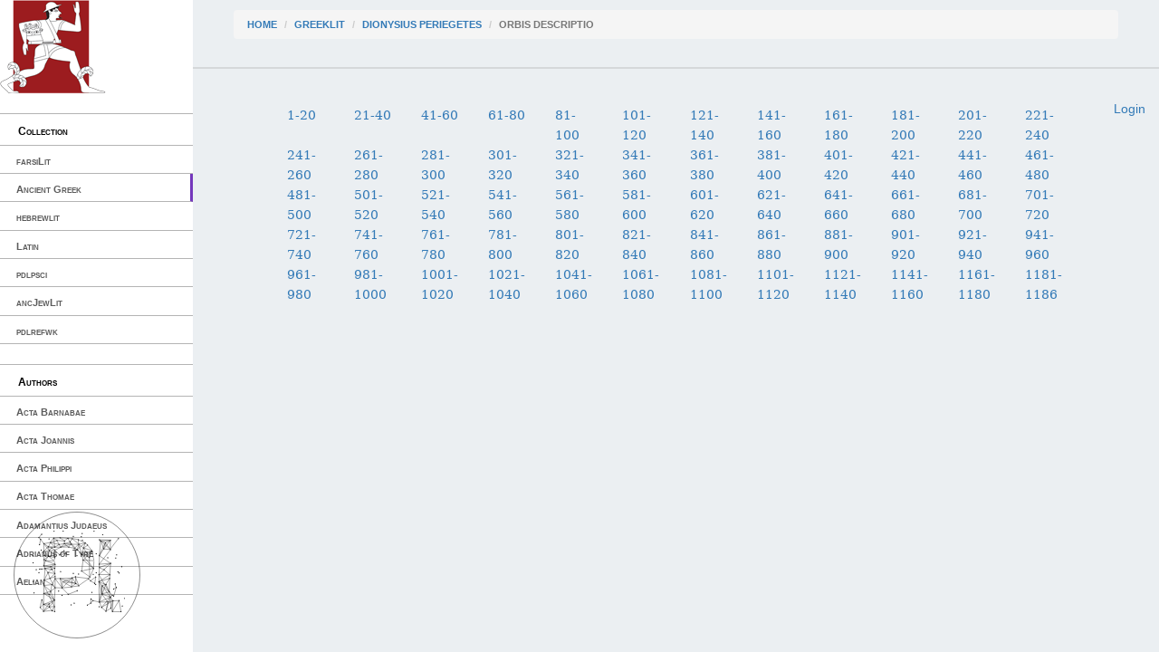

--- FILE ---
content_type: text/html; charset=utf-8
request_url: https://cts.perseids.org/read/greekLit/tlg0084/tlg001/1st1K-grc1
body_size: 6392
content:
<!DOCTYPE html>
<html lang="en">
<head>
    <meta charset="utf-8">
    <meta http-equiv="X-UA-Compatible" content="IE=edge">
    <meta name="viewport" content="width=device-width, initial-scale=1">
    <!-- The above 3 meta tags *must* come first in the head; any other head content must come *after* these tags -->
    <title>Capitains Nemo</title>

    <!-- Bootstrap --><!-- Latest compiled and minified CSS -->
    <!--<link rel="stylesheet" href="/assets/nemo/css/teibp.min.css">-->
    <link rel="stylesheet" href="https://maxcdn.bootstrapcdn.com/bootstrap/3.3.5/css/bootstrap.min.css">
    <link rel="stylesheet" href="/assets/nemo/css/theme.min.css">
    <link rel="stylesheet" href="/plokamos/assets/css/annotator.css">
    <link rel="stylesheet" type="text/css" href="https://cdnjs.cloudflare.com/ajax/libs/bootstrap-multiselect/0.9.13/css/bootstrap-multiselect.css">
    
        <link rel="stylesheet" href="/assets/nemo.secondary/css/theme-ext.css">
        
    
        <link rel="stylesheet" href="/assets/nemo.secondary/css/nemo_oauth_plugin.css">
        
    
    <!-- HTML5 shim and Respond.js for IE8 support of HTML5 elements and media queries -->
    <!-- WARNING: Respond.js doesn't work if you view the page via file:// -->
    <!--[if lt IE 9]>
    <script src="https://oss.maxcdn.com/html5shiv/3.7.2/html5shiv.min.js"></script>
    <script src="https://oss.maxcdn.com/respond/1.4.2/respond.min.js"></script>
    <![endif]-->
</head>
<body data-urn="urn:cts:greekLit:tlg0084.tlg001.1st1K-grc1"
data-sparql-update-endpoint="/plokamos/proxy" data-sparql-select-endpoint="https://annotation.perseids.org/marmotta/sparql/select" data-user="">
<nav class="col-md-2" id="menu-container">
    <div class="logo-container">
    <a href="/"><img class="logo" src="/assets/nemo.secondary/static/rev_running_man.png " alt="Capitains Nemo" /></a>
</div>
<header>
    <span class="content">Collection</span>
</header>
<ul class="menu">
    
        <li><a class="" href="/read/farsiLit">farsiLit</a></li>
    
        <li><a class="active" href="/read/greekLit">Ancient Greek</a></li>
    
        <li><a class="" href="/read/hebrewlit">hebrewlit</a></li>
    
        <li><a class="" href="/read/latinLit">Latin</a></li>
    
        <li><a class="" href="/read/pdlpsci">pdlpsci</a></li>
    
        <li><a class="" href="/read/ancJewLit">ancJewLit</a></li>
    
        <li><a class="" href="/read/pdlrefwk">pdlrefwk</a></li>
    
</ul>

<header>
    <span class="content">Authors</span>
</header>
<ul class="menu">
    
        <li><a class="" href="/read/greekLit/tlg2949">Acta Barnabae</a></li>
    
        <li><a class="" href="/read/greekLit/tlg0317">Acta Joannis</a></li>
    
        <li><a class="" href="/read/greekLit/tlg2948">Acta Philippi</a></li>
    
        <li><a class="" href="/read/greekLit/tlg2038">Acta Thomae</a></li>
    
        <li><a class="" href="/read/greekLit/tlg0731">Adamantius Judaeus</a></li>
    
        <li><a class="" href="/read/greekLit/tlg0666">Adrianus of Tyre</a></li>
    
        <li><a class="" href="/read/greekLit/tlg0545">Aelian</a></li>
    
        <li><a class="" href="/read/greekLit/tlg0087">Aelius Herodianus</a></li>
    
        <li><a class="" href="/read/greekLit/tlg0607">Aelius Theon</a></li>
    
        <li><a class="" href="/read/greekLit/tlg0058">Aeneas Tacticus</a></li>
    
        <li><a class="" href="/read/greekLit/tlg0026">Aeschines</a></li>
    
        <li><a class="" href="/read/greekLit/tlg0085">Aeschylus</a></li>
    
        <li><a class="" href="/read/greekLit/tlg0096">Aesop</a></li>
    
        <li><a class="" href="/read/greekLit/tlg0067">Agatharchides</a></li>
    
        <li><a class="" href="/read/greekLit/tlg0090">Agathemerus</a></li>
    
        <li><a class="" href="/read/greekLit/tlg4024">Agathias Scholasticus</a></li>
    
        <li><a class="" href="/read/greekLit/tlg4086">Agathodaemon</a></li>
    
        <li><a class="" href="/read/greekLit/tlg0676">Aglaias, Byzantius</a></li>
    
        <li><a class="" href="/read/greekLit/tlg0693">Albinus</a></li>
    
        <li><a class="" href="/read/greekLit/tlg0610">Alcidamas</a></li>
    
        <li><a class="" href="/read/greekLit/tlg0640">Alciphron</a></li>
    
        <li><a class="" href="/read/greekLit/tlg0732">Alexander of Aphrodisias</a></li>
    
        <li><a class="" href="/read/greekLit/tlg2135">Alypius</a></li>
    
        <li><a class="" href="/read/greekLit/tlg4016">Ammonius</a></li>
    
        <li><a class="" href="/read/greekLit/tlg0708">Ammonius Grammaticus</a></li>
    
        <li><a class="" href="/read/greekLit/tlg0037">Anacharsis</a></li>
    
        <li><a class="" href="/read/greekLit/tlg0027">Andocides</a></li>
    
        <li><a class="" href="/read/greekLit/tlg2703">Anna Comnena</a></li>
    
        <li><a class="" href="/read/greekLit/tlg3156">Anonymi Exegesis in Hesiodi Theogoniam</a></li>
    
        <li><a class="" href="/read/greekLit/tlg0092">Anonymi Geographiae Expositio Compendiaria</a></li>
    
        <li><a class="" href="/read/greekLit/tlg4027">Anonymi In Aristotelis Categorias</a></li>
    
        <li><a class="" href="/read/greekLit/tlg4033">Anonymi In Aristotelis Ethica Nicomachea</a></li>
    
        <li><a class="" href="/read/greekLit/tlg9004">Anonymi In Aristotelis Librum Alterum Analyticorum Posteriorum</a></li>
    
        <li><a class="" href="/read/greekLit/tlg4193">Anonymi In Aristotelis Sophisticos Elenchos</a></li>
    
        <li><a class="" href="/read/greekLit/tlg4037">Anonymi Paradoxographi</a></li>
    
        <li><a class="" href="/read/greekLit/tlg1129">Anonymi de Barbarismo et Soloecismo</a></li>
    
        <li><a class="" href="/read/greekLit/tlg2972">Anonymi de Terrae Motibus</a></li>
    
        <li><a class="" href="/read/greekLit/tlg4026">Anonymi in Aristotelis Artem Rhetoricam</a></li>
    
        <li><a class="" href="/read/greekLit/tlg2029">Anonymi summaria ratio geographiae in sphaera intelligendae</a></li>
    
        <li><a class="" href="/read/greekLit/tlg1311">Anonymous</a></li>
    
        <li><a class="" href="/read/greekLit/tlg1134">Anonymous Iamblichi</a></li>
    
        <li><a class="" href="/read/greekLit/tlg1131">Anonymus Ad Avircium Marcellum contra Cataphrygas</a></li>
    
        <li><a class="" href="/read/greekLit/tlg0643">Anonymus Londinensis</a></li>
    
        <li><a class="" href="/read/greekLit/tlg0618">Antigoni Epistula</a></li>
    
        <li><a class="" href="/read/greekLit/tlg0044">Antiochus Epistolographus</a></li>
    
        <li><a class="" href="/read/greekLit/tlg1146">Antipater Tarsensis</a></li>
    
        <li><a class="" href="/read/greekLit/tlg0028">Antiphon</a></li>
    
        <li><a class="" href="/read/greekLit/tlg1147">Antiphon of Athens</a></li>
    
        <li><a class="" href="/read/greekLit/tlg0591">Antisthenes</a></li>
    
        <li><a class="" href="/read/greekLit/tlg1126">Anubion, Poeta Astrologus</a></li>
    
        <li><a class="" href="/read/greekLit/tlg0548">Apollodorus</a></li>
    
        <li><a class="" href="/read/greekLit/tlg0082">Apollonius Dyscolus</a></li>
    
        <li><a class="" href="/read/greekLit/tlg0001">Apollonius Rhodius</a></li>
    
        <li><a class="" href="/read/greekLit/tlg0550">Apollonius of Perga</a></li>
    
        <li><a class="" href="/read/greekLit/tlg9007">Appendix Proverbiorum</a></li>
    
        <li><a class="" href="/read/greekLit/tlg0551">Appianus of Alexandria</a></li>
    
        <li><a class="" href="/read/greekLit/tlg0552">Archimedes</a></li>
    
        <li><a class="" href="/read/greekLit/tlg0620">Archytas of Tarentum</a></li>
    
        <li><a class="" href="/read/greekLit/tlg0719">Aretaeus of Cappadocia</a></li>
    
        <li><a class="" href="/read/greekLit/tlg1181">Aristarchus of Samos</a></li>
    
        <li><a class="" href="/read/greekLit/tlg0284">Aristides, Aelius</a></li>
    
        <li><a class="" href="/read/greekLit/tlg1188">Aristocles of Messene</a></li>
    
        <li><a class="" href="/read/greekLit/tlg1193">Ariston of Chios</a></li>
    
        <li><a class="" href="/read/greekLit/tlg1194">Aristonicus of Alexandria</a></li>
    
        <li><a class="" href="/read/greekLit/tlg0019">Aristophanes</a></li>
    
        <li><a class="" href="/read/greekLit/tlg0644">Aristophanes of Byzantium</a></li>
    
        <li><a class="" href="/read/greekLit/tlg0086">Aristotle</a></li>
    
        <li><a class="" href="/read/greekLit/tlg0088">Aristoxenus</a></li>
    
        <li><a class="" href="/read/greekLit/tlg0529">Arius Didymus</a></li>
    
        <li><a class="" href="/read/greekLit/tlg0074">Arrian</a></li>
    
        <li><a class="" href="/read/greekLit/tlg0045">Artaxerxis Epistulae</a></li>
    
        <li><a class="" href="/read/greekLit/tlg0553">Artemidorus</a></li>
    
        <li><a class="" href="/read/greekLit/tlg4018">Asclepius</a></li>
    
        <li><a class="" href="/read/greekLit/tlg0615">Aspasius</a></li>
    
        <li><a class="" href="/read/greekLit/tlg2035">Athanasius of Alexandria</a></li>
    
        <li><a class="" href="/read/greekLit/tlg0008">Athenaeus of Naucratis</a></li>
    
        <li><a class="" href="/read/greekLit/tlg1205">Athenagoras</a></li>
    
        <li><a class="" href="/read/greekLit/tlg1210">Autolycus</a></li>
    
        <li><a class="" href="/read/greekLit/tlg0614">Babrius</a></li>
    
        <li><a class="" href="/read/greekLit/tlg2136">Bacchius Geron</a></li>
    
        <li><a class="" href="/read/greekLit/tlg0199">Bacchylides</a></li>
    
        <li><a class="" href="/read/greekLit/tlg1216">Barnabae epistula</a></li>
    
        <li><a class="" href="/read/greekLit/tlg1220">Batrachomyomachia</a></li>
    
        <li><a class="" href="/read/greekLit/tlg0036">Bion of Phlossa</a></li>
    
        <li><a class="" href="/read/greekLit/tlg1803">Bruti Epistulae</a></li>
    
        <li><a class="" href="/read/greekLit/tlg0533">Callimachus</a></li>
    
        <li><a class="" href="/read/greekLit/tlg2189">Callinicus</a></li>
    
        <li><a class="" href="/read/greekLit/tlg2138">Canticum Euripidis</a></li>
    
        <li><a class="" href="/read/greekLit/tlg0362">Carmina Delphis Inventa</a></li>
    
        <li><a class="" href="/read/greekLit/tlg0733">Cassius Iatrosophista</a></li>
    
        <li><a class="" href="/read/greekLit/tlg2178">Cassius Longinus</a></li>
    
        <li><a class="" href="/read/greekLit/tlg4102">Catenae (Novum Testamentum)</a></li>
    
        <li><a class="" href="/read/greekLit/tlg1247">Cebes</a></li>
    
        <li><a class="" href="/read/greekLit/tlg1252">Certamen Homeri et Hesiodi</a></li>
    
        <li><a class="" href="/read/greekLit/tlg0554">Chariton of Aphrodisias</a></li>
    
        <li><a class="" href="/read/greekLit/tlg0041">Chionis Epistulae</a></li>
    
        <li><a class="" href="/read/greekLit/tlg2371">Chronicon Paschale</a></li>
    
        <li><a class="" href="/read/greekLit/tlg1264">Chrysippus</a></li>
    
        <li><a class="" href="/read/greekLit/tlg0363">Claudius Ptolemaeus</a></li>
    
        <li><a class="" href="/read/greekLit/tlg1269">Cleanthes</a></li>
    
        <li><a class="" href="/read/greekLit/tlg1271">Clemens Romanus (Clement of Rome)</a></li>
    
        <li><a class="" href="/read/greekLit/tlg0555">Clement of Alexandria</a></li>
    
        <li><a class="" href="/read/greekLit/tlg1272">Cleomedes</a></li>
    
        <li><a class="" href="/read/greekLit/tlg0361">Cleonides</a></li>
    
        <li><a class="" href="/read/greekLit/tlg4081">Colluthus of Lycopolis</a></li>
    
        <li><a class="" href="/read/greekLit/tlg2632">Comarius</a></li>
    
        <li><a class="" href="/read/greekLit/tlg1287">Crantor</a></li>
    
        <li><a class="" href="/read/greekLit/tlg0623">Cratetis Epistulae</a></li>
    
        <li><a class="" href="/read/greekLit/tlg0657">Crateuas</a></li>
    
        <li><a class="" href="/read/greekLit/tlg0319">Critias</a></li>
    
        <li><a class="" href="/read/greekLit/tlg1482">Cyranides</a></li>
    
        <li><a class="" href="/read/greekLit/tlg4090">Cyril of Alexandria</a></li>
    
        <li><a class="" href="/read/greekLit/tlg2655">Damigeron</a></li>
    
        <li><a class="" href="/read/greekLit/tlg4021">David the Invincible</a></li>
    
        <li><a class="" href="/read/greekLit/tlg1304">Democritus</a></li>
    
        <li><a class="" href="/read/greekLit/tlg0014">Demosthenes</a></li>
    
        <li><a class="" href="/read/greekLit/tlg2036">Dexippus</a></li>
    
        <li><a class="" href="/read/greekLit/tlg1309">Dialexeis</a></li>
    
        <li><a class="" href="/read/greekLit/tlg0357">Didymus Alexandrinus</a></li>
    
        <li><a class="" href="/read/greekLit/tlg0029">Dinarchus</a></li>
    
        <li><a class="" href="/read/greekLit/tlg0060">Diodorus Siculus</a></li>
    
        <li><a class="" href="/read/greekLit/tlg1320">Diogenes Babylonius</a></li>
    
        <li><a class="" href="/read/greekLit/tlg0004">Diogenes Laertius</a></li>
    
        <li><a class="" href="/read/greekLit/tlg1325">Diogenes Sinopensis Epistulae</a></li>
    
        <li><a class="" href="/read/greekLit/tlg1319">Diogenes of Apollonia</a></li>
    
        <li><a class="" href="/read/greekLit/tlg0097">Diogenianus of Heraclea</a></li>
    
        <li><a class="" href="/read/greekLit/tlg1329">Dionysius Corinthius</a></li>
    
        <li><a class="active" href="/read/greekLit/tlg0084">Dionysius Periegetes</a></li>
    
        <li><a class="" href="/read/greekLit/tlg0083">Dionysius of Byzantium</a></li>
    
        <li><a class="" href="/read/greekLit/tlg0081">Dionysius of Halicarnassus</a></li>
    
        <li><a class="" href="/read/greekLit/tlg0069">Dionysius, Calliphontis</a></li>
    
        <li><a class="" href="/read/greekLit/tlg2039">Diophantus Alexandrinus</a></li>
    
        <li><a class="" href="/read/greekLit/tlg0656">Dioscurides Pedianus</a></li>
    
        <li><a class="" href="/read/greekLit/tlg1337">Dorotheus of Sidon</a></li>
    
        <li><a class="" href="/read/greekLit/tlg4020">Elias Neoplatonicus</a></li>
    
        <li><a class="" href="/read/greekLit/tlg0521">Epicharmus</a></li>
    
        <li><a class="" href="/read/greekLit/tlg0557">Epictetus</a></li>
    
        <li><a class="" href="/read/greekLit/tlg0537">Epicurus</a></li>
    
        <li><a class="" href="/read/greekLit/tlg1347">Epimenides</a></li>
    
        <li><a class="" href="/read/greekLit/tlg2021">Epiphanius</a></li>
    
        <li><a class="" href="/read/greekLit/tlg2139">Epitaphium Sicili</a></li>
    
        <li><a class="" href="/read/greekLit/tlg1799">Euclid</a></li>
    
        <li><a class="" href="/read/greekLit/tlg2050">Eunapius</a></li>
    
        <li><a class="" href="/read/greekLit/tlg0006">Euripides</a></li>
    
        <li><a class="" href="/read/greekLit/tlg1367">Euripides Epistulae</a></li>
    
        <li><a class="" href="/read/greekLit/tlg2640">Eusebius Myndius</a></li>
    
        <li><a class="" href="/read/greekLit/tlg2018">Eusebius of Caesarea</a></li>
    
        <li><a class="" href="/read/greekLit/tlg4031">Eustratius</a></li>
    
        <li><a class="" href="/read/greekLit/tlg4072">Eutocius</a></li>
    
        <li><a class="" href="/read/greekLit/stoa0121">Eutropius</a></li>
    
        <li><a class="" href="/read/greekLit/tlg2733">Evagrius, Scholasticus</a></li>
    
        <li><a class="" href="/read/greekLit/tlg0526">Flavius Josephus</a></li>
    
        <li><a class="" href="/read/greekLit/tlg0572">Gaius Romanus</a></li>
    
        <li><a class="" href="/read/greekLit/tlg0057">Galen</a></li>
    
        <li><a class="" href="/read/greekLit/tlg2137">Gaudentius</a></li>
    
        <li><a class="" href="/read/greekLit/tlg2768">Gelasius</a></li>
    
        <li><a class="" href="/read/greekLit/tlg1383">Geminus</a></li>
    
        <li><a class="" href="/read/greekLit/tlg0593">Gorgias of Leontini</a></li>
    
        <li><a class="" href="/read/greekLit/tlg9006">Gregorius II</a></li>
    
        <li><a class="" href="/read/greekLit/tlg2022">Gregory, of Nazianzus</a></li>
    
        <li><a class="" href="/read/greekLit/tlg0064">Hanno</a></li>
    
        <li><a class="" href="/read/greekLit/tlg1389">Harpocration</a></li>
    
        <li><a class="" href="/read/greekLit/tlg1390">Hecataeus of Abderita</a></li>
    
        <li><a class="" href="/read/greekLit/stoa0146d">Hegemonius</a></li>
    
        <li><a class="" href="/read/greekLit/tlg0658">Heliodorus of Emesa</a></li>
    
        <li><a class="" href="/read/greekLit/tlg1402">Hephaestion</a></li>
    
        <li><a class="" href="/read/greekLit/tlg1409">Heraclides Ponticus</a></li>
    
        <li><a class="" href="/read/greekLit/tlg0066">Heraclides, Criticus</a></li>
    
        <li><a class="" href="/read/greekLit/tlg1414">Heraclitus</a></li>
    
        <li><a class="" href="/read/greekLit/tlg1413">Heraclitus Paradoxographus</a></li>
    
        <li><a class="" href="/read/greekLit/tlg0626">Heraclitus of Ephesus</a></li>
    
        <li><a class="" href="/read/greekLit/tlg1419">Hermas</a></li>
    
        <li><a class="" href="/read/greekLit/tlg1286">Hermetica</a></li>
    
        <li><a class="" href="/read/greekLit/tlg0592">Hermogenes</a></li>
    
        <li><a class="" href="/read/greekLit/tlg0559">Hero of Alexandria</a></li>
    
        <li><a class="" href="/read/greekLit/tlg0015">Herodian</a></li>
    
        <li><a class="" href="/read/greekLit/tlg0016">Herodotus</a></li>
    
        <li><a class="" href="/read/greekLit/tlg0020">Hesiod</a></li>
    
        <li><a class="" href="/read/greekLit/tlg1431">Hipparchus</a></li>
    
        <li><a class="" href="/read/greekLit/tlg1434">Hippias of Elis</a></li>
    
        <li><a class="" href="/read/greekLit/tlg0627">Hippocrates</a></li>
    
        <li><a class="" href="/read/greekLit/tlg2115">Hippolytus</a></li>
    
        <li><a class="" href="/read/greekLit/tlg0233">Hipponax</a></li>
    
        <li><a class="" href="/read/greekLit/tlg0012">Homer</a></li>
    
        <li><a class="" href="/read/greekLit/tlg0013">Homeric Hymns</a></li>
    
        <li><a class="" href="/read/greekLit/tlg0030">Hyperides</a></li>
    
        <li><a class="" href="/read/greekLit/tlg2023">Iamblichus</a></li>
    
        <li><a class="" href="/read/greekLit/tlg1441">Iamblichus (Scr. Erot.)</a></li>
    
        <li><a class="" href="/read/greekLit/tlg2140">Iamblichus Alchemista</a></li>
    
        <li><a class="" href="/read/greekLit/tlg1443">Ignatius of Antioch</a></li>
    
        <li><a class="" href="/read/greekLit/tlg1447">Irenaeus, Saint, Bishop of Lyon</a></li>
    
        <li><a class="" href="/read/greekLit/tlg0017">Isaeus</a></li>
    
        <li><a class="" href="/read/greekLit/tlg0070">Isidore, of Charax</a></li>
    
        <li><a class="" href="/read/greekLit/tlg0010">Isocrates</a></li>
    
        <li><a class="" href="/read/greekLit/tlg3135">Joannes Zonaras</a></li>
    
        <li><a class="" href="/read/greekLit/tlg4015">John Philoponus</a></li>
    
        <li><a class="" href="/read/greekLit/tlg0542">Julius Pollux</a></li>
    
        <li><a class="" href="/read/greekLit/tlg0645">Justin Martyr</a></li>
    
        <li><a class="" href="/read/greekLit/tlg0649">Lesbonax (Rhetorician)</a></li>
    
        <li><a class="" href="/read/greekLit/tlg2200">Libanius</a></li>
    
        <li><a class="" href="/read/greekLit/tlg1463">Liber Enoch</a></li>
    
        <li><a class="" href="/read/greekLit/tlg0560">Longinus</a></li>
    
        <li><a class="" href="/read/greekLit/tlg0561">Longus</a></li>
    
        <li><a class="" href="/read/greekLit/tlg0062">Lucian of Samosata</a></li>
    
        <li><a class="" href="/read/greekLit/tlg0341">Lycophron</a></li>
    
        <li><a class="" href="/read/greekLit/tlg0034">Lycurgus</a></li>
    
        <li><a class="" href="/read/greekLit/tlg0540">Lysias</a></li>
    
        <li><a class="" href="/read/greekLit/tlg0633">Lysis</a></li>
    
        <li><a class="" href="/read/greekLit/tlg2583">Manetho Astrologus</a></li>
    
        <li><a class="" href="/read/greekLit/tlg2041">Marcellus of Ankara</a></li>
    
        <li><a class="" href="/read/greekLit/tlg4003">Marcianus, of Heraclea</a></li>
    
        <li><a class="" href="/read/greekLit/tlg1617">Marcus Antonius Polemon</a></li>
    
        <li><a class="" href="/read/greekLit/tlg0562">Marcus Aurelius</a></li>
    
        <li><a class="" href="/read/greekLit/tlg2806">Marcus Diaconus</a></li>
    
        <li><a class="" href="/read/greekLit/tlg4075">Marinus, 5th century</a></li>
    
        <li><a class="" href="/read/greekLit/tlg2016">Martyrium Perpetuae et Felcitatis</a></li>
    
        <li><a class="" href="/read/greekLit/tlg1484">Martyrium Polycarpi</a></li>
    
        <li><a class="" href="/read/greekLit/tlg1486">Matron of Pitana</a></li>
    
        <li><a class="" href="/read/greekLit/tlg0563">Maximus of Tyre</a></li>
    
        <li><a class="" href="/read/greekLit/tlg1487">Maximus, Astrologus</a></li>
    
        <li><a class="" href="/read/greekLit/tlg0541">Menander</a></li>
    
        <li><a class="" href="/read/greekLit/tlg2586">Menander Rhetor</a></li>
    
        <li><a class="" href="/read/greekLit/tlg0639">Menecrates Medicus</a></li>
    
        <li><a class="" href="/read/greekLit/tlg2959">Methodius</a></li>
    
        <li><a class="" href="/read/greekLit/tlg4034">Michael of Ephesus</a></li>
    
        <li><a class="" href="/read/greekLit/tlg0039">Mithridatis Epistula</a></li>
    
        <li><a class="" href="/read/greekLit/tlg0575">Moschion Gnomologus</a></li>
    
        <li><a class="" href="/read/greekLit/tlg0035">Moschus</a></li>
    
        <li><a class="" href="/read/greekLit/tlg2691">Musaeus, Eleusinius</a></li>
    
        <li><a class="" href="/read/greekLit/tlg0628">Musonius Rufus</a></li>
    
        <li><a class="" href="/read/greekLit/tlg0509">Myia</a></li>
    
        <li><a class="" href="/read/greekLit/tlg0031">New Testament</a></li>
    
        <li><a class="" href="/read/greekLit/tlg0022">Nicander of Colophon</a></li>
    
        <li><a class="" href="/read/greekLit/tlg0046">Niciae Epistula</a></li>
    
        <li><a class="" href="/read/greekLit/tlg0358">Nicomachus of Gerasa</a></li>
    
        <li><a class="" href="/read/greekLit/tlg2045">Nonnus of Panopolis</a></li>
    
        <li><a class="" href="/read/greekLit/tlg1542">Numenius of Apamea</a></li>
    
        <li><a class="" href="/read/greekLit/tlg1548">Oenomaus of Gadara</a></li>
    
        <li><a class="" href="/read/greekLit/tlg4019">Olympiodorus</a></li>
    
        <li><a class="" href="/read/greekLit/tlg0023">Oppian</a></li>
    
        <li><a class="" href="/read/greekLit/tlg0024">Oppian of Apamea</a></li>
    
        <li><a class="" href="/read/greekLit/tlg1551">Oracula Sibyllina</a></li>
    
        <li><a class="" href="/read/greekLit/tlg2042">Origen</a></li>
    
        <li><a class="" href="/read/greekLit/tlg0579">Orphica</a></li>
    
        <li><a class="" href="/read/greekLit/tlg1553">Palaiphatos</a></li>
    
        <li><a class="" href="/read/greekLit/tlg2032">Pappus Alexandrinus</a></li>
    
        <li><a class="" href="/read/greekLit/tlg0580">Paradoxographus Florentinus</a></li>
    
        <li><a class="" href="/read/greekLit/tlg4174">Paraphrases in Dioynsium Periegetam</a></li>
    
        <li><a class="" href="/read/greekLit/tlg1562">Parmenides</a></li>
    
        <li><a class="" href="/read/greekLit/tlg1801">Parodica Anonyma</a></li>
    
        <li><a class="" href="/read/greekLit/tlg0525">Pausanias</a></li>
    
        <li><a class="" href="/read/greekLit/tlg0629">Periander</a></li>
    
        <li><a class="" href="/read/greekLit/tlg0053">Phalaridis Epistulae</a></li>
    
        <li><a class="" href="/read/greekLit/tlg0048">Philip II, King of Macedonia</a></li>
    
        <li><a class="" href="/read/greekLit/tlg0018">Philo Judaeus</a></li>
    
        <li><a class="" href="/read/greekLit/tlg1416">Philo of Byblos</a></li>
    
        <li><a class="" href="/read/greekLit/tlg1595">Philodemus</a></li>
    
        <li><a class="" href="/read/greekLit/tlg1596">Philolaus of Croton</a></li>
    
        <li><a class="" href="/read/greekLit/tlg2058">Philostorgius</a></li>
    
        <li><a class="" href="/read/greekLit/tlg1600">Philostratus Sophista</a></li>
    
        <li><a class="" href="/read/greekLit/tlg0638">Philostratus the Athenian</a></li>
    
        <li><a class="" href="/read/greekLit/tlg1602">Philoxenus of Alexandria</a></li>
    
        <li><a class="" href="/read/greekLit/tlg0671">Philumenus</a></li>
    
        <li><a class="" href="/read/greekLit/tlg0033">Pindar</a></li>
    
        <li><a class="" href="/read/greekLit/ogl0001">Pinytus, Saint, Bishop of Knossos</a></li>
    
        <li><a class="" href="/read/greekLit/tlg0059">Plato</a></li>
    
        <li><a class="" href="/read/greekLit/tlg2000">Plotinus</a></li>
    
        <li><a class="" href="/read/greekLit/tlg0007">Plutarch</a></li>
    
        <li><a class="" href="/read/greekLit/tlg0616">Polyaenus Macedo</a></li>
    
        <li><a class="" href="/read/greekLit/tlg0543">Polybius</a></li>
    
        <li><a class="" href="/read/greekLit/tlg1622">Polycarp</a></li>
    
        <li><a class="" href="/read/greekLit/tlg1626">Polycrates Ephesius</a></li>
    
        <li><a class="" href="/read/greekLit/tlg2034">Porphyrius</a></li>
    
        <li><a class="" href="/read/greekLit/tlg4036">Proclus</a></li>
    
        <li><a class="" href="/read/greekLit/tlg1634">Prodicus</a></li>
    
        <li><a class="" href="/read/greekLit/stoa0033a">Pseudo-Aristotle</a></li>
    
        <li><a class="" href="/read/greekLit/tlg0075">Pseudo-Arrianus</a></li>
    
        <li><a class="" href="/read/greekLit/tlg1118">Pseudo-Dioscorides</a></li>
    
        <li><a class="" href="/read/greekLit/tlg0530">Pseudo-Galen</a></li>
    
        <li><a class="" href="/read/greekLit/tlg0751">Pseudo-Hippocrates</a></li>
    
        <li><a class="" href="/read/greekLit/tlg0646">Pseudo-Justinus Martyr</a></li>
    
        <li><a class="" href="/read/greekLit/tlg0061">Pseudo-Lucian</a></li>
    
        <li><a class="" href="/read/greekLit/tlg0094">Pseudo-Plutarch</a></li>
    
        <li><a class="" href="/read/greekLit/tlg2233">Pseudo-Polemon</a></li>
    
        <li><a class="" href="/read/greekLit/tlg0068">Pseudo-Scymnus</a></li>
    
        <li><a class="" href="/read/greekLit/tlg0632">Pythagoras</a></li>
    
        <li><a class="" href="/read/greekLit/tlg2046">Quintus Smyrnaeus</a></li>
    
        <li><a class="" href="/read/greekLit/tlg0606">Rufus Soph.</a></li>
    
        <li><a class="" href="/read/greekLit/tlg0564">Rufus of Ephesus</a></li>
    
        <li><a class="" href="/read/greekLit/tlg2049">Sallustius</a></li>
    
        <li><a class="" href="/read/greekLit/tlg5019">Scholia in Dionysium Periegetam</a></li>
    
        <li><a class="" href="/read/greekLit/tlg5022">Scholia in Euclidem</a></li>
    
        <li><a class="" href="/read/greekLit/tlg5023">Scholia in Euripidem</a></li>
    
        <li><a class="" href="/read/greekLit/tlg5026">Scholia in Homerum</a></li>
    
        <li><a class="" href="/read/greekLit/tlg5029">Scholia in Lucianum</a></li>
    
        <li><a class="" href="/read/greekLit/tlg5031">Scholia in Nicandrum</a></li>
    
        <li><a class="" href="/read/greekLit/tlg5034">Scholia in Pindarum</a></li>
    
        <li><a class="" href="/read/greekLit/tlg5037">Scholia in Sophoclem</a></li>
    
        <li><a class="" href="/read/greekLit/tlg0065">Scylax of Caryanda</a></li>
    
        <li><a class="" href="/read/greekLit/tlg1664">Seniores Alexandrini</a></li>
    
        <li><a class="" href="/read/greekLit/tlg1665">Seniores Apud Irenaeum</a></li>
    
        <li><a class="" href="/read/greekLit/tlg0527">Septuaginta</a></li>
    
        <li><a class="" href="/read/greekLit/tlg1669">Serapion Astrologus</a></li>
    
        <li><a class="" href="/read/greekLit/tlg2970">Severus Philosophus</a></li>
    
        <li><a class="" href="/read/greekLit/tlg0544">Sextus Empiricus</a></li>
    
        <li><a class="" href="/read/greekLit/tlg4013">Simplicius</a></li>
    
        <li><a class="" href="/read/greekLit/tlg0636">Socrates Epistulae</a></li>
    
        <li><a class="" href="/read/greekLit/tlg2057">Socrates Scholasticus</a></li>
    
        <li><a class="" href="/read/greekLit/tlg0637">Socraticorum Epistulae</a></li>
    
        <li><a class="" href="/read/greekLit/tlg1681">Solonis Epistulae</a></li>
    
        <li><a class="" href="/read/greekLit/tlg0011">Sophocles</a></li>
    
        <li><a class="" href="/read/greekLit/tlg4030">Sophonias</a></li>
    
        <li><a class="" href="/read/greekLit/tlg0565">Soranus</a></li>
    
        <li><a class="" href="/read/greekLit/tlg2048">Sozomenus</a></li>
    
        <li><a class="" href="/read/greekLit/tlg1692">Speusippus</a></li>
    
        <li><a class="" href="/read/greekLit/tlg0077">Stadiasmus Magni Maris</a></li>
    
        <li><a class="" href="/read/greekLit/tlg9019">Stephanus of Alexandria</a></li>
    
        <li><a class="" href="/read/greekLit/tlg0099">Strabo</a></li>
    
        <li><a class="" href="/read/greekLit/tlg9010">Suda</a></li>
    
        <li><a class="" href="/read/greekLit/tlg3118">Syntipas</a></li>
    
        <li><a class="" href="/read/greekLit/tlg4017">Syrianus</a></li>
    
        <li><a class="" href="/read/greekLit/tlg1766">Tatianus</a></li>
    
        <li><a class="" href="/read/greekLit/tlg1699">Teles Megarenesis</a></li>
    
        <li><a class="" href="/read/greekLit/tlg1701">Testamentum Abrahae</a></li>
    
        <li><a class="" href="/read/greekLit/tlg1705">Thales</a></li>
    
        <li><a class="" href="/read/greekLit/tlg2001">Themistius</a></li>
    
        <li><a class="" href="/read/greekLit/tlg0055">Themistocles</a></li>
    
        <li><a class="" href="/read/greekLit/tlg0005">Theocritus</a></li>
    
        <li><a class="" href="/read/greekLit/tlg4089">Theodoret, Bishop of Cyrus</a></li>
    
        <li><a class="" href="/read/greekLit/tlg1719">Theodosius of Bithynia</a></li>
    
        <li><a class="" href="/read/greekLit/tlg1724">Theon Smyrnaeus</a></li>
    
        <li><a class="" href="/read/greekLit/tlg1725">Theophilus</a></li>
    
        <li><a class="" href="/read/greekLit/tlg0093">Theophrastus</a></li>
    
        <li><a class="" href="/read/greekLit/tlg3129">Theophylactus</a></li>
    
        <li><a class="" href="/read/greekLit/tlg0003">Thucydides</a></li>
    
        <li><a class="" href="/read/greekLit/tlg2601">Tiberius Rhetor</a></li>
    
        <li><a class="" href="/read/greekLit/tlg0647">Tryphiodorus</a></li>
    
        <li><a class="" href="/read/greekLit/tlg0609">Tryphon I Grammaticus</a></li>
    
        <li><a class="" href="/read/greekLit/tlg1763">Tryphon II Grammaticus</a></li>
    
        <li><a class="" href="/read/greekLit/tlg2027">Valerius Apsines</a></li>
    
        <li><a class="" href="/read/greekLit/tlg1802">Versus heroici</a></li>
    
        <li><a class="" href="/read/greekLit/tlg1764">Vettius Valens</a></li>
    
        <li><a class="" href="/read/greekLit/tlg1765">Vitae Aesopi</a></li>
    
        <li><a class="" href="/read/greekLit/tlg1749">Vitae Hesiodi Particula</a></li>
    
        <li><a class="" href="/read/greekLit/tlg1805">Vitae Homeri</a></li>
    
        <li><a class="" href="/read/greekLit/tlg4170">Vitae Pindari et varia de Pindaro</a></li>
    
        <li><a class="" href="/read/greekLit/tlg1750">Vitae Prophetarum</a></li>
    
        <li><a class="" href="/read/greekLit/tlg0634">Xenocrates of Chalcedon</a></li>
    
        <li><a class="" href="/read/greekLit/tlg0032">Xenophon</a></li>
    
        <li><a class="" href="/read/greekLit/tlg0641">Xenophon of Ephesus</a></li>
    
        <li><a class="" href="/read/greekLit/tlg0098">Zenobius Sophista</a></li>
    
        <li><a class="" href="/read/greekLit/tlg4084">Zosimus</a></li>
    
</ul>

</nav>
<div class="col-md-10" id="reading-container">
    <nav id="breadcrumb">
    <ol class="breadcrumb">
      <li><a href="/">Home</a></li>
      
        

          <li><a href="/read/greekLit">greekLit</a></li>
        
      
        

          <li><a href="/read/greekLit/tlg0084">Dionysius Periegetes</a></li>
        
      
        
          <li class="active">Orbis Descriptio</li>
        
      
    </ol>
</nav>
    <div class="nemo-oauth-login-container">
    
        <div class="login">
            <a href="/oauth/login?next=https://cts.perseids.org/read/greekLit/tlg0084/tlg001/1st1K-grc1">Login</a>
        </div>
    
</div>
    
<article class="nav reffs">
    <section class="row">
            
        
            <li class="col-md-1">
        <a href="/read/greekLit/tlg0084/tlg001/1st1K-grc1/1-20">1-20</a>
    </li>
        
    
        
            <li class="col-md-1">
        <a href="/read/greekLit/tlg0084/tlg001/1st1K-grc1/21-40">21-40</a>
    </li>
        
    
        
            <li class="col-md-1">
        <a href="/read/greekLit/tlg0084/tlg001/1st1K-grc1/41-60">41-60</a>
    </li>
        
    
        
            <li class="col-md-1">
        <a href="/read/greekLit/tlg0084/tlg001/1st1K-grc1/61-80">61-80</a>
    </li>
        
    
        
            <li class="col-md-1">
        <a href="/read/greekLit/tlg0084/tlg001/1st1K-grc1/81-100">81-100</a>
    </li>
        
    
        
            <li class="col-md-1">
        <a href="/read/greekLit/tlg0084/tlg001/1st1K-grc1/101-120">101-120</a>
    </li>
        
    
        
            <li class="col-md-1">
        <a href="/read/greekLit/tlg0084/tlg001/1st1K-grc1/121-140">121-140</a>
    </li>
        
    
        
            <li class="col-md-1">
        <a href="/read/greekLit/tlg0084/tlg001/1st1K-grc1/141-160">141-160</a>
    </li>
        
    
        
            <li class="col-md-1">
        <a href="/read/greekLit/tlg0084/tlg001/1st1K-grc1/161-180">161-180</a>
    </li>
        
    
        
            <li class="col-md-1">
        <a href="/read/greekLit/tlg0084/tlg001/1st1K-grc1/181-200">181-200</a>
    </li>
        
    
        
            <li class="col-md-1">
        <a href="/read/greekLit/tlg0084/tlg001/1st1K-grc1/201-220">201-220</a>
    </li>
        
    
        
            <li class="col-md-1">
        <a href="/read/greekLit/tlg0084/tlg001/1st1K-grc1/221-240">221-240</a>
    </li>
        
    
        
            <li class="col-md-1">
        <a href="/read/greekLit/tlg0084/tlg001/1st1K-grc1/241-260">241-260</a>
    </li>
        
    
        
            <li class="col-md-1">
        <a href="/read/greekLit/tlg0084/tlg001/1st1K-grc1/261-280">261-280</a>
    </li>
        
    
        
            <li class="col-md-1">
        <a href="/read/greekLit/tlg0084/tlg001/1st1K-grc1/281-300">281-300</a>
    </li>
        
    
        
            <li class="col-md-1">
        <a href="/read/greekLit/tlg0084/tlg001/1st1K-grc1/301-320">301-320</a>
    </li>
        
    
        
            <li class="col-md-1">
        <a href="/read/greekLit/tlg0084/tlg001/1st1K-grc1/321-340">321-340</a>
    </li>
        
    
        
            <li class="col-md-1">
        <a href="/read/greekLit/tlg0084/tlg001/1st1K-grc1/341-360">341-360</a>
    </li>
        
    
        
            <li class="col-md-1">
        <a href="/read/greekLit/tlg0084/tlg001/1st1K-grc1/361-380">361-380</a>
    </li>
        
    
        
            <li class="col-md-1">
        <a href="/read/greekLit/tlg0084/tlg001/1st1K-grc1/381-400">381-400</a>
    </li>
        
    
        
            <li class="col-md-1">
        <a href="/read/greekLit/tlg0084/tlg001/1st1K-grc1/401-420">401-420</a>
    </li>
        
    
        
            <li class="col-md-1">
        <a href="/read/greekLit/tlg0084/tlg001/1st1K-grc1/421-440">421-440</a>
    </li>
        
    
        
            <li class="col-md-1">
        <a href="/read/greekLit/tlg0084/tlg001/1st1K-grc1/441-460">441-460</a>
    </li>
        
    
        
            <li class="col-md-1">
        <a href="/read/greekLit/tlg0084/tlg001/1st1K-grc1/461-480">461-480</a>
    </li>
        
    
        
            <li class="col-md-1">
        <a href="/read/greekLit/tlg0084/tlg001/1st1K-grc1/481-500">481-500</a>
    </li>
        
    
        
            <li class="col-md-1">
        <a href="/read/greekLit/tlg0084/tlg001/1st1K-grc1/501-520">501-520</a>
    </li>
        
    
        
            <li class="col-md-1">
        <a href="/read/greekLit/tlg0084/tlg001/1st1K-grc1/521-540">521-540</a>
    </li>
        
    
        
            <li class="col-md-1">
        <a href="/read/greekLit/tlg0084/tlg001/1st1K-grc1/541-560">541-560</a>
    </li>
        
    
        
            <li class="col-md-1">
        <a href="/read/greekLit/tlg0084/tlg001/1st1K-grc1/561-580">561-580</a>
    </li>
        
    
        
            <li class="col-md-1">
        <a href="/read/greekLit/tlg0084/tlg001/1st1K-grc1/581-600">581-600</a>
    </li>
        
    
        
            <li class="col-md-1">
        <a href="/read/greekLit/tlg0084/tlg001/1st1K-grc1/601-620">601-620</a>
    </li>
        
    
        
            <li class="col-md-1">
        <a href="/read/greekLit/tlg0084/tlg001/1st1K-grc1/621-640">621-640</a>
    </li>
        
    
        
            <li class="col-md-1">
        <a href="/read/greekLit/tlg0084/tlg001/1st1K-grc1/641-660">641-660</a>
    </li>
        
    
        
            <li class="col-md-1">
        <a href="/read/greekLit/tlg0084/tlg001/1st1K-grc1/661-680">661-680</a>
    </li>
        
    
        
            <li class="col-md-1">
        <a href="/read/greekLit/tlg0084/tlg001/1st1K-grc1/681-700">681-700</a>
    </li>
        
    
        
            <li class="col-md-1">
        <a href="/read/greekLit/tlg0084/tlg001/1st1K-grc1/701-720">701-720</a>
    </li>
        
    
        
            <li class="col-md-1">
        <a href="/read/greekLit/tlg0084/tlg001/1st1K-grc1/721-740">721-740</a>
    </li>
        
    
        
            <li class="col-md-1">
        <a href="/read/greekLit/tlg0084/tlg001/1st1K-grc1/741-760">741-760</a>
    </li>
        
    
        
            <li class="col-md-1">
        <a href="/read/greekLit/tlg0084/tlg001/1st1K-grc1/761-780">761-780</a>
    </li>
        
    
        
            <li class="col-md-1">
        <a href="/read/greekLit/tlg0084/tlg001/1st1K-grc1/781-800">781-800</a>
    </li>
        
    
        
            <li class="col-md-1">
        <a href="/read/greekLit/tlg0084/tlg001/1st1K-grc1/801-820">801-820</a>
    </li>
        
    
        
            <li class="col-md-1">
        <a href="/read/greekLit/tlg0084/tlg001/1st1K-grc1/821-840">821-840</a>
    </li>
        
    
        
            <li class="col-md-1">
        <a href="/read/greekLit/tlg0084/tlg001/1st1K-grc1/841-860">841-860</a>
    </li>
        
    
        
            <li class="col-md-1">
        <a href="/read/greekLit/tlg0084/tlg001/1st1K-grc1/861-880">861-880</a>
    </li>
        
    
        
            <li class="col-md-1">
        <a href="/read/greekLit/tlg0084/tlg001/1st1K-grc1/881-900">881-900</a>
    </li>
        
    
        
            <li class="col-md-1">
        <a href="/read/greekLit/tlg0084/tlg001/1st1K-grc1/901-920">901-920</a>
    </li>
        
    
        
            <li class="col-md-1">
        <a href="/read/greekLit/tlg0084/tlg001/1st1K-grc1/921-940">921-940</a>
    </li>
        
    
        
            <li class="col-md-1">
        <a href="/read/greekLit/tlg0084/tlg001/1st1K-grc1/941-960">941-960</a>
    </li>
        
    
        
            <li class="col-md-1">
        <a href="/read/greekLit/tlg0084/tlg001/1st1K-grc1/961-980">961-980</a>
    </li>
        
    
        
            <li class="col-md-1">
        <a href="/read/greekLit/tlg0084/tlg001/1st1K-grc1/981-1000">981-1000</a>
    </li>
        
    
        
            <li class="col-md-1">
        <a href="/read/greekLit/tlg0084/tlg001/1st1K-grc1/1001-1020">1001-1020</a>
    </li>
        
    
        
            <li class="col-md-1">
        <a href="/read/greekLit/tlg0084/tlg001/1st1K-grc1/1021-1040">1021-1040</a>
    </li>
        
    
        
            <li class="col-md-1">
        <a href="/read/greekLit/tlg0084/tlg001/1st1K-grc1/1041-1060">1041-1060</a>
    </li>
        
    
        
            <li class="col-md-1">
        <a href="/read/greekLit/tlg0084/tlg001/1st1K-grc1/1061-1080">1061-1080</a>
    </li>
        
    
        
            <li class="col-md-1">
        <a href="/read/greekLit/tlg0084/tlg001/1st1K-grc1/1081-1100">1081-1100</a>
    </li>
        
    
        
            <li class="col-md-1">
        <a href="/read/greekLit/tlg0084/tlg001/1st1K-grc1/1101-1120">1101-1120</a>
    </li>
        
    
        
            <li class="col-md-1">
        <a href="/read/greekLit/tlg0084/tlg001/1st1K-grc1/1121-1140">1121-1140</a>
    </li>
        
    
        
            <li class="col-md-1">
        <a href="/read/greekLit/tlg0084/tlg001/1st1K-grc1/1141-1160">1141-1160</a>
    </li>
        
    
        
            <li class="col-md-1">
        <a href="/read/greekLit/tlg0084/tlg001/1st1K-grc1/1161-1180">1161-1180</a>
    </li>
        
    
        
            <li class="col-md-1">
        <a href="/read/greekLit/tlg0084/tlg001/1st1K-grc1/1181-1186">1181-1186</a>
    </li>
        
    
    </section>
</article>

</div>

<!-- jQuery (necessary for Bootstrap's JavaScript plugins) -->
<script src="https://ajax.googleapis.com/ajax/libs/jquery/1.11.3/jquery.min.js"></script>
<!-- Latest compiled and minified JavaScript -->
<script src="https://maxcdn.bootstrapcdn.com/bootstrap/3.3.5/js/bootstrap.min.js"></script>

<script type="text/javascript" src="/plokamos/assets/js/rdfstore.js"></script>
<script type="text/javascript" src="/plokamos/assets/js/annotator.js"></script>
<script type="text/javascript" src="https://cdnjs.cloudflare.com/ajax/libs/bootstrap-multiselect/0.9.13/js/bootstrap-multiselect.min.js"></script>
<script type="text/javascript">
    $(window).load(function() {
        (new Plokamos(document.getElementById('reading-container'))).initialize({
        
            corpusdiagram: true
        })
    })
</script>
</body>
</html>